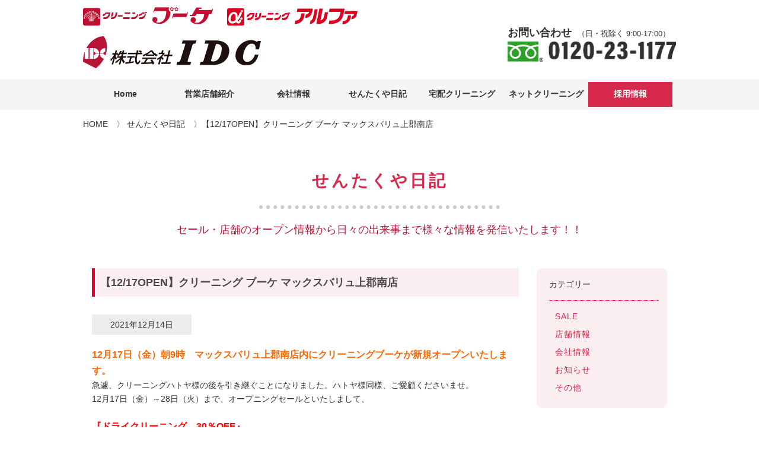

--- FILE ---
content_type: text/html; charset=UTF-8
request_url: https://www.idcgroup.co.jp/1449
body_size: 27196
content:
<!DOCTYPE html>
<html lang="ja">
  <head>
<!-- Google tag (gtag.js) -->
<script async src="https://www.googletagmanager.com/gtag/js?id=G-N2Q30TD7P3"></script>
<script>
  window.dataLayer = window.dataLayer || [];
  function gtag(){dataLayer.push(arguments);}
  gtag('js', new Date());

  gtag('config', 'G-N2Q30TD7P3');
</script>

<!-- Global site tag (gtag.js) - Google Analytics -->
<script async src="https://www.googletagmanager.com/gtag/js?id=UA-106533605-1"></script>
<script>
  window.dataLayer = window.dataLayer || [];
  function gtag(){dataLayer.push(arguments);}
  gtag('js', new Date());

  gtag('config', 'UA-106533605-1');
</script>


    <meta charset="utf-8">
    <meta http-equiv="X-UA-Compatible" content="IE=edge">
    <meta name="viewport" content="width=device-width, initial-scale=1">
    <!--<meta name="format-detection" content="telephone=no">-->


<meta name="description" content="クリーニング ブーケ、クリーニング アルファ、ピカイチクリーニングを運営する株式会社IDCホームページの【12/17OPEN】クリーニング ブーケ マックスバリュ上郡南店のページ">

<title>【12/17OPEN】クリーニング ブーケ マックスバリュ上郡南店 | 株式会社IDC ｜ クリーニング ブーケ・アルファ・ピカイチクリーニング</title>



<link rel="shortcut icon" href="/favicon.ico">
<link rel="apple-touch-icon" href="/apple-touch-icon.png">
<link rel="icon" type="image/png" href="/android-chrome-256x256.png">

<!-- BootstrapのCSS読み込み -->
    <link rel="stylesheet" href="https://www.idcgroup.co.jp/wp/wp-content/themes/idc/css/bootstrap-grid.css" rel="stylesheet">
    <link rel="stylesheet" href="https://www.idcgroup.co.jp/wp/wp-content/themes/idc/css/font-awesome.min.css" rel="stylesheet">
    <link rel="stylesheet" href="https://www.idcgroup.co.jp/wp/wp-content/themes/idc/css/drawer.css" rel="stylesheet">
    <link rel="stylesheet" href="https://www.idcgroup.co.jp/wp/wp-content/themes/idc/css/jquery.bxslider.css" rel="stylesheet">
<link rel="stylesheet" href="https://www.idcgroup.co.jp/wp/wp-content/themes/idc/css/main.css?20260117005317" rel="stylesheet">
<link rel="stylesheet" href="https://www.idcgroup.co.jp/wp/wp-content/themes/idc/css/form.css?20260117005317" rel="stylesheet">
<link rel="stylesheet" href="https://www.idcgroup.co.jp/wp/wp-content/themes/idc/style.css">

<!-- jQuery読み込み -->
<script src="https://ajax.googleapis.com/ajax/libs/jquery/1.11.3/jquery.min.js"></script>

<!-- BootstrapのJS読み込み -->
<script src="https://www.idcgroup.co.jp/wp/wp-content/themes/idc/js/bootstrap.min.js"></script>

<!-- その他JS読み込み -->
<script type="text/javascript" src="https://www.idcgroup.co.jp/wp/wp-content/themes/idc/js/iscroll.js"></script>
<script type="text/javascript" src="https://www.idcgroup.co.jp/wp/wp-content/themes/idc/js/drawer.min.js"></script>
<script type="text/javascript" src="https://www.idcgroup.co.jp/wp/wp-content/themes/idc/js/modal-multi.js"></script>
<script type="text/javascript" src="https://www.idcgroup.co.jp/wp/wp-content/themes/idc/js/jquery.matchHeight.js"></script>
<script type="text/javascript" src="https://www.idcgroup.co.jp/wp/wp-content/themes/idc/js/jquery.bxslider.min.js"></script>
<script type="text/javascript" src="//maps.google.com/maps/api/js?key=AIzaSyDYTpIezHpfEn9NLQ47VnP1X08ixwIUFiE"></script>

<script type="text/javascript" src="https://www.idcgroup.co.jp/wp/wp-content/themes/idc/js/gmap.js"></script>



<script>
$(function(){
$('.matchHeight').matchHeight();
});
</script>
<script>
 $(document).ready(function() {
   $('.drawer').drawer();
 });
</script>

<script>
$(document).ready(function(){
$('.bxslider').bxSlider({
auto: true,
responsive: true,
mode: 'fade',
adaptiveHeight: true,
controls: false,
pager:false
});
});
</script>

<meta name='robots' content='max-image-preview:large' />
<link rel="alternate" type="application/rss+xml" title="株式会社IDC ｜ クリーニング ブーケ・アルファ・ピカイチクリーニング &raquo; 【12/17OPEN】クリーニング ブーケ マックスバリュ上郡南店 のコメントのフィード" href="https://www.idcgroup.co.jp/1449/feed" />
<script type="text/javascript">
window._wpemojiSettings = {"baseUrl":"https:\/\/s.w.org\/images\/core\/emoji\/14.0.0\/72x72\/","ext":".png","svgUrl":"https:\/\/s.w.org\/images\/core\/emoji\/14.0.0\/svg\/","svgExt":".svg","source":{"concatemoji":"https:\/\/www.idcgroup.co.jp\/wp\/wp-includes\/js\/wp-emoji-release.min.js?ver=6.1.9"}};
/*! This file is auto-generated */
!function(e,a,t){var n,r,o,i=a.createElement("canvas"),p=i.getContext&&i.getContext("2d");function s(e,t){var a=String.fromCharCode,e=(p.clearRect(0,0,i.width,i.height),p.fillText(a.apply(this,e),0,0),i.toDataURL());return p.clearRect(0,0,i.width,i.height),p.fillText(a.apply(this,t),0,0),e===i.toDataURL()}function c(e){var t=a.createElement("script");t.src=e,t.defer=t.type="text/javascript",a.getElementsByTagName("head")[0].appendChild(t)}for(o=Array("flag","emoji"),t.supports={everything:!0,everythingExceptFlag:!0},r=0;r<o.length;r++)t.supports[o[r]]=function(e){if(p&&p.fillText)switch(p.textBaseline="top",p.font="600 32px Arial",e){case"flag":return s([127987,65039,8205,9895,65039],[127987,65039,8203,9895,65039])?!1:!s([55356,56826,55356,56819],[55356,56826,8203,55356,56819])&&!s([55356,57332,56128,56423,56128,56418,56128,56421,56128,56430,56128,56423,56128,56447],[55356,57332,8203,56128,56423,8203,56128,56418,8203,56128,56421,8203,56128,56430,8203,56128,56423,8203,56128,56447]);case"emoji":return!s([129777,127995,8205,129778,127999],[129777,127995,8203,129778,127999])}return!1}(o[r]),t.supports.everything=t.supports.everything&&t.supports[o[r]],"flag"!==o[r]&&(t.supports.everythingExceptFlag=t.supports.everythingExceptFlag&&t.supports[o[r]]);t.supports.everythingExceptFlag=t.supports.everythingExceptFlag&&!t.supports.flag,t.DOMReady=!1,t.readyCallback=function(){t.DOMReady=!0},t.supports.everything||(n=function(){t.readyCallback()},a.addEventListener?(a.addEventListener("DOMContentLoaded",n,!1),e.addEventListener("load",n,!1)):(e.attachEvent("onload",n),a.attachEvent("onreadystatechange",function(){"complete"===a.readyState&&t.readyCallback()})),(e=t.source||{}).concatemoji?c(e.concatemoji):e.wpemoji&&e.twemoji&&(c(e.twemoji),c(e.wpemoji)))}(window,document,window._wpemojiSettings);
</script>
<style type="text/css">
img.wp-smiley,
img.emoji {
	display: inline !important;
	border: none !important;
	box-shadow: none !important;
	height: 1em !important;
	width: 1em !important;
	margin: 0 0.07em !important;
	vertical-align: -0.1em !important;
	background: none !important;
	padding: 0 !important;
}
</style>
	<link rel='stylesheet' id='wp-block-library-css' href='https://www.idcgroup.co.jp/wp/wp-includes/css/dist/block-library/style.min.css?ver=6.1.9' type='text/css' media='all' />
<link rel='stylesheet' id='classic-theme-styles-css' href='https://www.idcgroup.co.jp/wp/wp-includes/css/classic-themes.min.css?ver=1' type='text/css' media='all' />
<style id='global-styles-inline-css' type='text/css'>
body{--wp--preset--color--black: #000000;--wp--preset--color--cyan-bluish-gray: #abb8c3;--wp--preset--color--white: #ffffff;--wp--preset--color--pale-pink: #f78da7;--wp--preset--color--vivid-red: #cf2e2e;--wp--preset--color--luminous-vivid-orange: #ff6900;--wp--preset--color--luminous-vivid-amber: #fcb900;--wp--preset--color--light-green-cyan: #7bdcb5;--wp--preset--color--vivid-green-cyan: #00d084;--wp--preset--color--pale-cyan-blue: #8ed1fc;--wp--preset--color--vivid-cyan-blue: #0693e3;--wp--preset--color--vivid-purple: #9b51e0;--wp--preset--gradient--vivid-cyan-blue-to-vivid-purple: linear-gradient(135deg,rgba(6,147,227,1) 0%,rgb(155,81,224) 100%);--wp--preset--gradient--light-green-cyan-to-vivid-green-cyan: linear-gradient(135deg,rgb(122,220,180) 0%,rgb(0,208,130) 100%);--wp--preset--gradient--luminous-vivid-amber-to-luminous-vivid-orange: linear-gradient(135deg,rgba(252,185,0,1) 0%,rgba(255,105,0,1) 100%);--wp--preset--gradient--luminous-vivid-orange-to-vivid-red: linear-gradient(135deg,rgba(255,105,0,1) 0%,rgb(207,46,46) 100%);--wp--preset--gradient--very-light-gray-to-cyan-bluish-gray: linear-gradient(135deg,rgb(238,238,238) 0%,rgb(169,184,195) 100%);--wp--preset--gradient--cool-to-warm-spectrum: linear-gradient(135deg,rgb(74,234,220) 0%,rgb(151,120,209) 20%,rgb(207,42,186) 40%,rgb(238,44,130) 60%,rgb(251,105,98) 80%,rgb(254,248,76) 100%);--wp--preset--gradient--blush-light-purple: linear-gradient(135deg,rgb(255,206,236) 0%,rgb(152,150,240) 100%);--wp--preset--gradient--blush-bordeaux: linear-gradient(135deg,rgb(254,205,165) 0%,rgb(254,45,45) 50%,rgb(107,0,62) 100%);--wp--preset--gradient--luminous-dusk: linear-gradient(135deg,rgb(255,203,112) 0%,rgb(199,81,192) 50%,rgb(65,88,208) 100%);--wp--preset--gradient--pale-ocean: linear-gradient(135deg,rgb(255,245,203) 0%,rgb(182,227,212) 50%,rgb(51,167,181) 100%);--wp--preset--gradient--electric-grass: linear-gradient(135deg,rgb(202,248,128) 0%,rgb(113,206,126) 100%);--wp--preset--gradient--midnight: linear-gradient(135deg,rgb(2,3,129) 0%,rgb(40,116,252) 100%);--wp--preset--duotone--dark-grayscale: url('#wp-duotone-dark-grayscale');--wp--preset--duotone--grayscale: url('#wp-duotone-grayscale');--wp--preset--duotone--purple-yellow: url('#wp-duotone-purple-yellow');--wp--preset--duotone--blue-red: url('#wp-duotone-blue-red');--wp--preset--duotone--midnight: url('#wp-duotone-midnight');--wp--preset--duotone--magenta-yellow: url('#wp-duotone-magenta-yellow');--wp--preset--duotone--purple-green: url('#wp-duotone-purple-green');--wp--preset--duotone--blue-orange: url('#wp-duotone-blue-orange');--wp--preset--font-size--small: 13px;--wp--preset--font-size--medium: 20px;--wp--preset--font-size--large: 36px;--wp--preset--font-size--x-large: 42px;--wp--preset--spacing--20: 0.44rem;--wp--preset--spacing--30: 0.67rem;--wp--preset--spacing--40: 1rem;--wp--preset--spacing--50: 1.5rem;--wp--preset--spacing--60: 2.25rem;--wp--preset--spacing--70: 3.38rem;--wp--preset--spacing--80: 5.06rem;}:where(.is-layout-flex){gap: 0.5em;}body .is-layout-flow > .alignleft{float: left;margin-inline-start: 0;margin-inline-end: 2em;}body .is-layout-flow > .alignright{float: right;margin-inline-start: 2em;margin-inline-end: 0;}body .is-layout-flow > .aligncenter{margin-left: auto !important;margin-right: auto !important;}body .is-layout-constrained > .alignleft{float: left;margin-inline-start: 0;margin-inline-end: 2em;}body .is-layout-constrained > .alignright{float: right;margin-inline-start: 2em;margin-inline-end: 0;}body .is-layout-constrained > .aligncenter{margin-left: auto !important;margin-right: auto !important;}body .is-layout-constrained > :where(:not(.alignleft):not(.alignright):not(.alignfull)){max-width: var(--wp--style--global--content-size);margin-left: auto !important;margin-right: auto !important;}body .is-layout-constrained > .alignwide{max-width: var(--wp--style--global--wide-size);}body .is-layout-flex{display: flex;}body .is-layout-flex{flex-wrap: wrap;align-items: center;}body .is-layout-flex > *{margin: 0;}:where(.wp-block-columns.is-layout-flex){gap: 2em;}.has-black-color{color: var(--wp--preset--color--black) !important;}.has-cyan-bluish-gray-color{color: var(--wp--preset--color--cyan-bluish-gray) !important;}.has-white-color{color: var(--wp--preset--color--white) !important;}.has-pale-pink-color{color: var(--wp--preset--color--pale-pink) !important;}.has-vivid-red-color{color: var(--wp--preset--color--vivid-red) !important;}.has-luminous-vivid-orange-color{color: var(--wp--preset--color--luminous-vivid-orange) !important;}.has-luminous-vivid-amber-color{color: var(--wp--preset--color--luminous-vivid-amber) !important;}.has-light-green-cyan-color{color: var(--wp--preset--color--light-green-cyan) !important;}.has-vivid-green-cyan-color{color: var(--wp--preset--color--vivid-green-cyan) !important;}.has-pale-cyan-blue-color{color: var(--wp--preset--color--pale-cyan-blue) !important;}.has-vivid-cyan-blue-color{color: var(--wp--preset--color--vivid-cyan-blue) !important;}.has-vivid-purple-color{color: var(--wp--preset--color--vivid-purple) !important;}.has-black-background-color{background-color: var(--wp--preset--color--black) !important;}.has-cyan-bluish-gray-background-color{background-color: var(--wp--preset--color--cyan-bluish-gray) !important;}.has-white-background-color{background-color: var(--wp--preset--color--white) !important;}.has-pale-pink-background-color{background-color: var(--wp--preset--color--pale-pink) !important;}.has-vivid-red-background-color{background-color: var(--wp--preset--color--vivid-red) !important;}.has-luminous-vivid-orange-background-color{background-color: var(--wp--preset--color--luminous-vivid-orange) !important;}.has-luminous-vivid-amber-background-color{background-color: var(--wp--preset--color--luminous-vivid-amber) !important;}.has-light-green-cyan-background-color{background-color: var(--wp--preset--color--light-green-cyan) !important;}.has-vivid-green-cyan-background-color{background-color: var(--wp--preset--color--vivid-green-cyan) !important;}.has-pale-cyan-blue-background-color{background-color: var(--wp--preset--color--pale-cyan-blue) !important;}.has-vivid-cyan-blue-background-color{background-color: var(--wp--preset--color--vivid-cyan-blue) !important;}.has-vivid-purple-background-color{background-color: var(--wp--preset--color--vivid-purple) !important;}.has-black-border-color{border-color: var(--wp--preset--color--black) !important;}.has-cyan-bluish-gray-border-color{border-color: var(--wp--preset--color--cyan-bluish-gray) !important;}.has-white-border-color{border-color: var(--wp--preset--color--white) !important;}.has-pale-pink-border-color{border-color: var(--wp--preset--color--pale-pink) !important;}.has-vivid-red-border-color{border-color: var(--wp--preset--color--vivid-red) !important;}.has-luminous-vivid-orange-border-color{border-color: var(--wp--preset--color--luminous-vivid-orange) !important;}.has-luminous-vivid-amber-border-color{border-color: var(--wp--preset--color--luminous-vivid-amber) !important;}.has-light-green-cyan-border-color{border-color: var(--wp--preset--color--light-green-cyan) !important;}.has-vivid-green-cyan-border-color{border-color: var(--wp--preset--color--vivid-green-cyan) !important;}.has-pale-cyan-blue-border-color{border-color: var(--wp--preset--color--pale-cyan-blue) !important;}.has-vivid-cyan-blue-border-color{border-color: var(--wp--preset--color--vivid-cyan-blue) !important;}.has-vivid-purple-border-color{border-color: var(--wp--preset--color--vivid-purple) !important;}.has-vivid-cyan-blue-to-vivid-purple-gradient-background{background: var(--wp--preset--gradient--vivid-cyan-blue-to-vivid-purple) !important;}.has-light-green-cyan-to-vivid-green-cyan-gradient-background{background: var(--wp--preset--gradient--light-green-cyan-to-vivid-green-cyan) !important;}.has-luminous-vivid-amber-to-luminous-vivid-orange-gradient-background{background: var(--wp--preset--gradient--luminous-vivid-amber-to-luminous-vivid-orange) !important;}.has-luminous-vivid-orange-to-vivid-red-gradient-background{background: var(--wp--preset--gradient--luminous-vivid-orange-to-vivid-red) !important;}.has-very-light-gray-to-cyan-bluish-gray-gradient-background{background: var(--wp--preset--gradient--very-light-gray-to-cyan-bluish-gray) !important;}.has-cool-to-warm-spectrum-gradient-background{background: var(--wp--preset--gradient--cool-to-warm-spectrum) !important;}.has-blush-light-purple-gradient-background{background: var(--wp--preset--gradient--blush-light-purple) !important;}.has-blush-bordeaux-gradient-background{background: var(--wp--preset--gradient--blush-bordeaux) !important;}.has-luminous-dusk-gradient-background{background: var(--wp--preset--gradient--luminous-dusk) !important;}.has-pale-ocean-gradient-background{background: var(--wp--preset--gradient--pale-ocean) !important;}.has-electric-grass-gradient-background{background: var(--wp--preset--gradient--electric-grass) !important;}.has-midnight-gradient-background{background: var(--wp--preset--gradient--midnight) !important;}.has-small-font-size{font-size: var(--wp--preset--font-size--small) !important;}.has-medium-font-size{font-size: var(--wp--preset--font-size--medium) !important;}.has-large-font-size{font-size: var(--wp--preset--font-size--large) !important;}.has-x-large-font-size{font-size: var(--wp--preset--font-size--x-large) !important;}
.wp-block-navigation a:where(:not(.wp-element-button)){color: inherit;}
:where(.wp-block-columns.is-layout-flex){gap: 2em;}
.wp-block-pullquote{font-size: 1.5em;line-height: 1.6;}
</style>
<link rel="https://api.w.org/" href="https://www.idcgroup.co.jp/wp-json/" /><link rel="alternate" type="application/json" href="https://www.idcgroup.co.jp/wp-json/wp/v2/posts/1449" /><link rel="EditURI" type="application/rsd+xml" title="RSD" href="https://www.idcgroup.co.jp/wp/xmlrpc.php?rsd" />
<link rel="wlwmanifest" type="application/wlwmanifest+xml" href="https://www.idcgroup.co.jp/wp/wp-includes/wlwmanifest.xml" />
<meta name="generator" content="WordPress 6.1.9" />
<link rel="canonical" href="https://www.idcgroup.co.jp/1449" />
<link rel='shortlink' href='https://www.idcgroup.co.jp/?p=1449' />
<link rel="alternate" type="application/json+oembed" href="https://www.idcgroup.co.jp/wp-json/oembed/1.0/embed?url=https%3A%2F%2Fwww.idcgroup.co.jp%2F1449" />
<link rel="alternate" type="text/xml+oembed" href="https://www.idcgroup.co.jp/wp-json/oembed/1.0/embed?url=https%3A%2F%2Fwww.idcgroup.co.jp%2F1449&#038;format=xml" />
</head>

<body class="drawer drawer--right">
<!-- header -->
<header role="banner" class="cf">
<div id="header-in">

<div class="shop-logo">
<strong><img src="/img/logo_b.png" alt="クリーニング ブーケ" width="219"></strong>
<strong><img src="/img/logo_a.png" alt="クリーニング アルファ" width="220"></strong>
</div>

<h1><a href="https://www.idcgroup.co.jp/"><img src="/img/logo_c.png" alt="株式会社IDC" width="300"></a></h1>

<div class="head-toi pconly">
<p><span>お問い合わせ</span>（日・祝除く 9:00-17:00）</p>
<div><img src="/img/toi.png" alt="" width="284"></div>
</div>

<!--
<div class="head-btn"><a href="http://job-gear.jp/idcgroup/index.htm">採用情報</a></div>
-->


<!-- SP用メニュー -->
    <button type="button" class="drawer-toggle drawer-hamburger">
      <span class="drawer-hamburger-icon"></span>
    </button>
    <nav class="drawer-nav" role="navigation">
 <!-- ここからドロップダウンの中身 -->
     <ul class="drawer-menu">
       <li><a class="drawer-menu-item" href="https://www.idcgroup.co.jp/">HOME</a></li>
       <li><a class="drawer-menu-item" href="https://www.idcgroup.co.jp/kodawari">当社のこだわり</a></li>
       <li><a class="drawer-menu-item" href="https://www.idcgroup.co.jp/shop">営業店舗紹介</a></li>
       <li><a class="drawer-menu-item" href="http://job-gear.jp/idcgroup/index.htm" target="_blank">採用情報</a></li>
       <li><a class="drawer-menu-item" href="https://www.idcgroup.co.jp/company">会社概要</a></li>
       <li><a class="drawer-menu-item" href="https://www.idcgroup.co.jp/environment">環境・社会貢献</a></li>
       <li><a class="drawer-menu-item" href="https://www.idcgroup.co.jp/blog">せんたくや日記</a></li>
       <li><a class="drawer-menu-item" href="https://www.idcgroup.co.jp/takuhai">宅配クリーニング</a></li>
       <li><a class="drawer-menu-item" href="https://pikacl.shop-pro.jp" target="_blank">ネットクリーニング</a></li>
         </ul>
     <!-- ここまでドロップダウンの中身 -->
    </nav>
<!-- SP用メニュー end -->
</div><!-- header-in_end -->

<!-- PC用メニュー -->
<div class="pc-navi">
<nav class="main-navi">
<ul class="navi cf">
<li class="navi01"><a href="https://www.idcgroup.co.jp/">Home</a></li>
<li class="navi03"><a href="https://www.idcgroup.co.jp/shop">営業店舗紹介</a></li>
<li class="navi05"><a href="">会社情報</a>
<ul class="sub-ul01">
<li class="drop-navi"><a href="https://www.idcgroup.co.jp/company">会社概要</a></li>
<li class="drop-navi"><a href="https://www.idcgroup.co.jp/kodawari">当社のこだわり</a></li>
<li class="drop-navi"><a href="https://www.idcgroup.co.jp/environment">環境・社会貢献</a></li>
</ul>
</li>
<li class="navi07"><a href="https://www.idcgroup.co.jp/blog">せんたくや日記</a></li>
<li class="navi07"><a href="https://www.idcgroup.co.jp/takuhai">宅配クリーニング</a></li>
<li class="navi07"><a href="https://pikacl.shop-pro.jp" target="_blank">ネットクリーニング</a></li>
<li class="navi04"><a href="http://job-gear.jp/idcgroup/" target="_blank">採用情報</a></li>
</ul>
</nav>
</div>
<!-- PC用メニュー end -->
</header><!-- header_end -->
<div id="contents">

<div class="pk">
<a href="https://www.idcgroup.co.jp/">HOME</a>　〉 <a href="https://www.idcgroup.co.jp/blog">せんたくや日記</a>　〉【12/17OPEN】クリーニング ブーケ マックスバリュ上郡南店</div>

<!-- 下層タイトルエリア -->
<div class="title_wrap">
<h2 class="h-type01 color01">せんたくや日記</h2>
<!-- サブタイトル -->
<p class="kaso-read">セール・店舗のオープン情報から日々の出来事まで様々な情報を発信いたします！！</p>
<!-- タイトル_end -->
</div><!-- title_wrap_end -->


<div class="container-fluid topic-page">
<div class="row">
<!-- 本文エリア -->
<div class="col-sm-9 mb30 w100-img">

<h2 class="h-type06">【12/17OPEN】クリーニング ブーケ マックスバリュ上郡南店</h2>
<div class="date-box mb20">2021年12月14日</div>
<div class="blog-box">
<h3><span style="color: #ff6600;">12月17日（金）朝9時　マックスバリュ上郡南店内にクリーニングブーケが新規オープンいたします。</span></h3>
<p>急遽、クリーニングハトヤ様の後を引き継ぐことになりました。ハトヤ様同様、ご愛顧くださいませ。<br />
12月17日（金）～28日（火）まで、オープニングセールといたしまして、</p>
<h3><span style="color: #ff0000;">『ドライクリーニング　30％OFF』</span></h3>
<p>（当店定価より割引、特殊品外注品等除きます。尚、デラックスコースは含みます。）</p>
<p><del><strong><span style="color: #0000ff;">クリーニング2000円（税込み）以上ご利用の先着60名様に限り、おでかけポシェット長財布をプレゼント！</span></strong></del></p>
<p><del><span style="color: #0000ff;">お一人様1点限り、品切れの際はご了承ください。MV上郡南店のみの企画です。</span></del><span style="color: #0000ff;">　終了いたしました。</span></p>
<p><a href="https://www.idcgroup.co.jp/wp/wp-content/uploads/2021/12/726d8a042b429d9cb7724c296af19380-scaled.jpg"><img decoding="async" class="alignnone size-large wp-image-1474" src="https://www.idcgroup.co.jp/wp/wp-content/uploads/2021/12/726d8a042b429d9cb7724c296af19380-690x517.jpg" alt="" width="690" height="517" srcset="https://www.idcgroup.co.jp/wp/wp-content/uploads/2021/12/726d8a042b429d9cb7724c296af19380-690x517.jpg 690w, https://www.idcgroup.co.jp/wp/wp-content/uploads/2021/12/726d8a042b429d9cb7724c296af19380-300x225.jpg 300w, https://www.idcgroup.co.jp/wp/wp-content/uploads/2021/12/726d8a042b429d9cb7724c296af19380-768x576.jpg 768w, https://www.idcgroup.co.jp/wp/wp-content/uploads/2021/12/726d8a042b429d9cb7724c296af19380-1536x1152.jpg 1536w, https://www.idcgroup.co.jp/wp/wp-content/uploads/2021/12/726d8a042b429d9cb7724c296af19380-2048x1536.jpg 2048w, https://www.idcgroup.co.jp/wp/wp-content/uploads/2021/12/726d8a042b429d9cb7724c296af19380-480x360.jpg 480w" sizes="(max-width: 690px) 100vw, 690px" /></a></p>
<p>☆同時共催☆<br />
コープ上郡店<br />
イオン赤穂店<br />
赤穂尾崎店</p>
<p><span style="color: #ff0000;"><strong>☆年末年始休業について☆</strong></span><br />
<strong>　年内は、12月30</strong><strong>日（木）19時まで</strong><br />
<strong>　年始は、1月4日（火）9時より営業いたします。<br />
（12月31日～3日はお休みさせて頂きます。）<br />
<span style="color: #ff0000;">12月26日（日）閉店までにお預かりのクリーニング品は年内仕上げ可能です。</span></strong></p>
<p><span style="color: #0000ff;">クリーニング ブーケ 上郡南店<br />
営業時間：9:00～19:00（2022年1月6日より毎週木曜日定休）</span><br />
<span style="color: #0000ff;">電話番号：0791-52-6070</span></p>
</div>


</div><!-- col -->


<!-- サイドエリア -->
<div class="col-sm-3 mb30">
<div class="side-box">
<li class="categories">カテゴリー<ul>	<li class="cat-item cat-item-2"><a href="https://www.idcgroup.co.jp/category/cate01">SALE</a>
</li>
	<li class="cat-item cat-item-3"><a href="https://www.idcgroup.co.jp/category/cate02">店舗情報</a>
</li>
	<li class="cat-item cat-item-4"><a href="https://www.idcgroup.co.jp/category/cate03">会社情報</a>
</li>
	<li class="cat-item cat-item-5"><a href="https://www.idcgroup.co.jp/category/cate04">お知らせ</a>
</li>
	<li class="cat-item cat-item-1"><a href="https://www.idcgroup.co.jp/category/cate05">その他</a>
</li>
</ul></li></div>
</div><!-- col --></div><!-- row_end -->
</div><!-- container_end -->



</div><!-- contents_end -->

<div class="foot-ban">
<div class="foot-ban-in">

<div class="container01 c-type04">
<div class="ban">
<a href="https://pikacl.shop-pro.jp" target="_blank"><img src="/img/foot-bana01.png" alt="ピカイチクリーニング（ネットクリーニング＋保管サービス）"></a>
</div>

<div class="ban">
<a href="https://www.idcgroup.co.jp/takuhai"><img src="/img/foot-bana02.png" alt="宅配クリーニング（ご自宅までお引き取り！）"></a>
</div>

</div><!-- container01 -->

</div><!-- foot-ban-in -->
</div><!-- foot-ban -->
<footer>
<div class="foot">
<div class="foot-in">

<div class="foot-logo"><img src="/img/logo_c.png" alt="株式会社IDC"></div>
<div class="pb20 foot-address">
<p class="f15 mb5">[本社] 〒670-0837 姫路市宮西町2丁目8</p>
<div><img src="/img/toi.png" alt="" width="240"></div>
</div>

<div class="foot-link">
<ul class="cf">
<li><a href="https://www.idcgroup.co.jp/inquiry">お問い合わせ</a> | </li>
<li><a href="https://www.idcgroup.co.jp/privacy">プライバシーポリシー</a> | </li>
<li><a href="https://www.idcgroup.co.jp/sitemap">サイトマップ</a></li>
</ul>
</div><!-- foot-link end -->

</div><!-- foot-in end -->

<div class="copyright">
<script type="text/javascript" src="https://www.idcgroup.co.jp/wp/wp-content/themes/idc/js/copyright.js"></script>
<noscript>
<p>Copyright &copy; IDC Corporation. All Rights Reserved.</p>
</noscript>
</div><!-- copyright end -->

</div><!-- foot end -->
</footer>


<script>
jQuery(function ($) {
$('.article-title').on('click', function () {
  /*クリックでコンテンツを開閉*/
  $(this).next().slideToggle(200);
  /*矢印の向きを変更*/
  $(this).toggleClass('open');
});

});
</script>



</body>
</html>

--- FILE ---
content_type: text/css
request_url: https://www.idcgroup.co.jp/wp/wp-content/themes/idc/css/main.css?20260117005317
body_size: 6267
content:
@charset "utf-8";

/*
-----------------------------------------------
RESET CSS 1.0
▼基本デザイン 2017.9
----------------------------------------------- */
* {
box-sizing:border-box;
margin:0;
padding:0;
border:0;
outline:0;
font-style:normal;
word-break:normal;
word-wrap:break-word;
}
body {
-webkit-text-size-adjust:100%;
font-family:"Hiragino Kaku Gothic ProN",Meiryo,sans-serif;
font-size:14px;
line-height:1.7;
color:#333;
-webkit-font-smoothing:subpixel-antialiased;
text-align:center;
}

small {
font-size:80%;
}
article,aside,figure,footer,header,main,menu,nav,section {
display:block;
}
audio,canvas,video {
display:inline-block;
}
img {
vertical-align:bottom;
}
input,select {
font-size:100%;
vertical-align:middle;
}
ul,ol {
list-style-type:none;
}
h1,h2,h3,h4,h5,h6,strong {
-webkit-font-smoothing:antialiased;
}
table {
border-collapse:collapse;
border-spacing:0;
}

a {
color:#d7294b;
text-decoration:none;
}
a:hover,a:active {
text-decoration:underline;
}
a img {
transition:opacity 0.5s ease-in-out;
}
a:hover img {
opacity:0.8;
}

/* clearfix */
.cf:after {
display:block;
content:"";
clear:both;
}

.f-left{float:left;}
.f-right{float:right;}

/* iOSでのデフォルトスタイルをリセット */
input[type="submit"],
input[type="button"] {
  border-radius: 0;
  -webkit-box-sizing: content-box;
  -webkit-appearance: button;
  appearance: button;
  border: none;
  box-sizing: border-box;
  cursor: pointer;
}
input[type="submit"]::-webkit-search-decoration,
input[type="button"]::-webkit-search-decoration {
  display: none;
}
input[type="submit"]::focus,
input[type="button"]::focus {
  outline-offset: -2px;
}

/*
-----------------------------------------------
brなど
----------------------------------------------- */
@media screen and (min-width: 769px) {
.sponly{
display:none;
}
}

@media screen and (max-width: 768px) {
.pconly{
display:none;
}
}

/*
-----------------------------------------------
PC・SPナビの切り替え
----------------------------------------------- */
@media screen and (min-width: 769px) {
.drawer-toggle{
display:none;
}
}

/*
-----------------------------------------------
margin・padding・font-size
----------------------------------------------- */
.mt5{margin-top:5px;}
.mt10{margin-top:10px;}
.mt15{margin-top:15px;}
.mt20{margin-top:20px;}
.mt30{margin-top:30px;}
.mt40{margin-top:40px;}
.mt50{margin-top:50px;}
.mt60{margin-top:60px;}
.mt70{margin-top:70px;}
.mt80{margin-top:80px;}
.mt90{margin-top:90px;}
.mt100{margin-top:100px;}

.mb5{margin-bottom:5px;}
.mb10{margin-bottom:10px;}
.mb15{margin-bottom:15px;}
.mb20{margin-bottom:20px;}
.mb30{margin-bottom:30px;}
.mb40{margin-bottom:40px;}
.mb50{margin-bottom:50px;}
.mb60{margin-bottom:60px;}
.mb70{margin-bottom:70px;}
.mb80{margin-bottom:80px;}
.mb90{margin-bottom:90px;}
.mb100{margin-bottom:100px;}

.ml10{margin-left:10px;}
.ml20{margin-left:20px;}
.ml30{margin-left:30px;}
.ml40{margin-left:40px;}
.ml50{margin-left:50px;}
.ml60{margin-left:60px;}
.ml70{margin-left:70px;}
.ml80{margin-left:80px;}
.ml90{margin-left:90px;}
.ml100{margin-left:100px;}

.mr10{margin-right:10px;}
.mr20{margin-right:20px;}
.mr30{margin-right:30px;}
.mr40{margin-right:40px;}
.mr50{margin-right:50px;}
.mr60{margin-right:60px;}
.mr70{margin-right:70px;}
.mr80{margin-right:80px;}
.mr90{margin-right:90px;}
.mr100{margin-right:100px;}

.pt10{padding-top:10px;}
.pt20{padding-top:20px;}
.pt30{padding-top:30px;}
.pt40{padding-top:40px;}
.pt50{padding-top:50px;}
.pt60{padding-top:60px;}
.pt70{padding-top:70px;}
.pt80{padding-top:80px;}
.pt90{padding-top:90px;}
.pt100{padding-top:100px;}

.pb10{padding-bottom:10px;}
.pb20{padding-bottom:20px;}
.pb30{padding-bottom:30px;}
.pb40{padding-bottom:40px;}
.pb50{padding-bottom:50px;}
.pb60{padding-bottom:60px;}
.pb70{padding-bottom:70px;}
.pb80{padding-bottom:80px;}
.pb90{padding-bottom:90px;}
.pb100{padding-bottom:100px;}

.tac{text-align:center;}
.tal{text-align:left;}
.tar{text-align:right;}

.f12{font-size:12px;}
.f15{font-size:15px;}
.f16{font-size:16px;}
.f17{font-size:17px;}
.f18{font-size:18px;}
.f20{font-size:20px;}
.f24{font-size:24px;}
.f30{font-size:30px;}

.w5em{width:5em;}
.w7em{width:7em;}
.w10em{width:10em;}
.w15em{width:15em;}
.w18em{width:18em;}
.w20em{width:20em;}
.w22em{width:22em;}
.w25em{width:25em;}
.w30em{width:30em;}

/* SP */
@media screen and (max-width: 768px) {
.mt10{margin-top:5px;}
.mt15{margin-top:8px;}
.mt20{margin-top:10px;}
.mt30{margin-top:15px;}
.mt40{margin-top:20px;}
.mt50{margin-top:25px;}
.mt60{margin-top:30px;}
.mt70{margin-top:35px;}
.mt80{margin-top:40px;}
.mt90{margin-top:45px;}
.mt100{margin-top:50px;}

.mb10{margin-bottom:5px;}
.mb15{margin-bottom:8px;}
.mb20{margin-bottom:10px;}
.mb30{margin-bottom:15px;}
.mb40{margin-bottom:20px;}
.mb50{margin-bottom:25px;}
.mb60{margin-bottom:30px;}
.mb70{margin-bottom:35px;}
.mb80{margin-bottom:40px;}
.mb90{margin-bottom:45px;}
.mb100{margin-bottom:50px;}

.ml10{margin-left:5px;}
.ml20{margin-left:10px;}
.ml30{margin-left:15px;}
.ml40{margin-left:20px;}
.ml50{margin-left:25px;}
.ml60{margin-left:30px;}
.ml70{margin-left:35px;}
.ml80{margin-left:40px;}
.ml90{margin-left:45px;}
.ml100{margin-left:50px;}

.mr10{margin-right:5px;}
.mr20{margin-right:10px;}
.mr30{margin-right:15px;}
.mr40{margin-right:20px;}
.mr50{margin-right:25px;}
.mr60{margin-right:30px;}
.mr70{margin-right:35px;}
.mr80{margin-right:40px;}
.mr90{margin-right:45px;}
.mr100{margin-right:50px;}

.pt10{padding-top:5px;}
.pt20{padding-top:10px;}
.pt30{padding-top:15px;}
.pt40{padding-top:20px;}
.pt50{padding-top:25px;}
.pt60{padding-top:30px;}
.pt70{padding-top:35px;}
.pt80{padding-top:40px;}
.pt90{padding-top:45px;}
.pt100{padding-top:50px;}

.pb10{padding-bottom:5px;}
.pb20{padding-bottom:10px;}
.pb30{padding-bottom:15px;}
.pb40{padding-bottom:20px;}
.pb50{padding-bottom:25px;}
.pb60{padding-bottom:30px;}
.pb70{padding-bottom:35px;}
.pb80{padding-bottom:40px;}
.pb90{padding-bottom:45px;}
.pb100{padding-bottom:50px;}

.f17{font-size:15px;}
.f20{font-size:17px;}
.f24{font-size:20px;}

}
/*
-----------------------------------------------
SP用ナビゲーション
----------------------------------------------- */
.drawer-menu > li{
border-bottom:solid 1px #ccc;
}

.drawer-menu li a:hover{
text-decoration:none;
background-color
}

.drawer-dropdown-menu-item .fa-lg {
  font-size: 1.0em;
  line-height: 0.5em;
  vertical-align: -15%;
  margin-right:8px;
}

/*
-----------------------------------------------
ヘッダ
----------------------------------------------- */
h1{
margin:0 0 18px 0;
}

header{
}

.shop-logo strong{
margin-right:20px;
}

.shop-logo{
margin-bottom:18px;
}

#header-in{
position:relative;
width:1000px;
margin:0 auto;
text-align:left;
padding-top:12px;
}

.head-toi{
position:absolute;
top:40px;
right:0;
}

.head-toi p{
font-size:13px;
}

.head-toi p span{
font-size:18px !important;
margin-right:10px;
font-weight:bold;
}

.head-btn a{
top:68px;
right:310px;
position:absolute;
width:8em;
text-align:center;
color:#fff;
background:#d7294b;
font-size:16px;
letter-spacing:1px;
font-weight:bold;
border-radius:6px;
padding:0.6em;
line-height:1.1;
}

.head-btn a:hover{
text-decoration:none;
background:#f7759a;
}


/* ナビ */
.pc-navi{
background:#f5f5f5;
}

.main-navi{
position:relative;
margin:0 auto;
width:1000px;
padding:5px 0;
}

.navi li{
float:left;
}

.navi li a{
color:#333;
text-decoration:none;
padding:0.7em 0;
width:142px;
display:block;
}


.navi li{
font-weight:bold;
text-align:center;
position:relative;
}

.navi li a:hover{
background-color:#d7294b;
}





/* ドロップダウンメニュー */
.main-navi li ul{
  list-style: none;
  position: absolute !important;
  z-index: 200;
  top: 100%;
  margin: 0;
  padding: 0;
}

.sub-ul01{
left:0px;
width:120px;
}

.main-navi li ul li{
  width: 100%;
}
.main-navi li ul li a{
  line-height:1.4 !important;
  padding: 8px 8px;
  border-bottom: 1px solid #ccc;
  background-color: rgba(216,214,213,0.8);
  text-align: center;
  text-decoration:none;
  display:block;
  color:#333;
  font-size:13px;
}

.main-navi li ul li{
  overflow: hidden;
  height: 0;
  transition: .2s;
}
.main-navi li:hover ul li{
  overflow: visible;
  height: 35px;
}

.main-navi ul li a:hover{
  background-color: rgba(215,41,75,0.9);
  color:#fff;
}




.navi04 a{
background:#d7294b !important;
color:#fff !important;
}

.navi04 a:hover{
background:#ed4869 !important;
color:#fff !important;
}



@media screen and (max-width: 768px) {
header{
width:100%;
min-width:auto !important;
}

#header-in{
width:100%;
padding-left:10px;
padding-right:10px;
}

.head-btn{
display:none;
}

h1{
float:none;
/* width:200px; */
width:180px;
margin-top:6px;
}

h1 img{
/* width:200px; */
width:170px;
}

.shop-logo{
margin:0;
}
.shop-logo img{
/* width:100px; */
width:110px; 
}

.pc-navi{
display:none;
}
}

/*
-----------------------------------------------
フッター
----------------------------------------------- */
.copyright{
text-align:center;
color:#fff;
text-align:center;
background:#d7294b;
padding:0.5em 0;
}

.foot-in{
width:1000px;
margin:0 auto;
text-align:left;
position:relative;
}

.foot-link{
position:absolute;
top:0px;
right:0px;
}

.foot-link li{
display:inline;
}

.foot-link li a{
color:#333;
}

footer{
border-top:solid 1px #ccc;
padding-top:15px;
}

.foot-logo img{
width:280px;
margin-bottom:5px;
}

/* SP */
@media screen and (max-width: 768px) {
footer{
padding-top:10px;
}

.foot-in{
width:100%;
padding-left:10px;
padding-right:10px;
}

.foot-logo{
text-align:left;
}

.foot-logo img{
width:200px;
}

.copyright{
padding:3px 10px;
font-size:12px;
}

.foot-address{
margin:0 0 5px 0;
font-size:13px;
}

.foot-link{
position:relative;
font-size:12px;
margin-bottom:5px;
}

}
/*
-----------------------------------------------
見出し・ボタン装飾
----------------------------------------------- */
.h-type01{
font-size:28px;
letter-spacing:4px;
text-align:center;
width:14.5em;
margin:0 auto;
padding-bottom:18px;
border-bottom:dotted 6px #ccc;
}


.h-type01 span{
display:block;
margin-bottom:10px;
}

.color01{color:#d7294b;}
.color02{color:#009688;}

.h-type02{
border-bottom:solid 1px #666;
padding-bottom:6px;
padding-left:10px;
letter-spacing:2px;
font-size:17px;
}

.h-type03{
padding:10px 15px;
background:#d7294b;
color:#fff;
}

.h-type04{
padding:0.4em 0;
background:#fef2f6;
width:10em;
border:solid 1px #ccc;
text-align:center;
}

.h-type04-b{
padding:0.4em 0;
background:#fef2f6;
/* width:6.5em; */
width:7em;
border:solid 1px #ccc;
text-align:center;
font-size:13px;
}

.h-type05{
padding: .2em;
color:#d7294b;
border-bottom:solid 1px #d7294b;
}

.h-type06{
font-size:18px;
padding: 0.5em;/*文字周りの余白*/
color: #494949;/*文字色*/
background: #faeef1;/*背景色*/
border-left: solid 5px #e20433;/*左線（実線 太さ 色）*/
margin-bottom:30px;
}



.btn {
  display: inline-block;
  text-align: center;
  text-decoration: none;
  line-height: 54px;
  outline: none;
  border-radius:8px;
}

.btn::before,
.btn::after {
  position: absolute;
  z-index: -1;
  display: block;
  content: '';
}

.btn,
.btn::before,
.btn::after {
  -webkit-box-sizing: border-box;
  -moz-box-sizing: border-box;
  box-sizing: border-box;
}

.btn-type01{
width:15em;
background-color: transparent;
line-height: 50px;
position:relative;
background:#d7294b;
color:#fff;
}

.btn-type01:hover{
background-color:#f78097;
text-decoration:none;
}

.btn-type01 i{
position:absolute;
top:18px;
right:10px;
}


/* SP */
@media screen and (max-width: 768px) {
.h-type01{
font-size:18px;
padding-bottom:10px;
letter-spacing:1px;
}

.h-type01 span{
display:block;
margin-bottom:10px;
}

.h-type01 span{margin-bottom:5px;}

.h-type03{
padding:8px;
font-size:14px;
}

.h-type04{
font-size:13px;
}

.h-type06{
font-size:16px;
}

}
/*
-----------------------------------------------
TOPICS
----------------------------------------------- */
.topic_wrap{
padding:40px 0;
text-align:center;
}

.topic{
width:1000px;
margin-left:auto;
margin-right:auto;
border-top:solid 1px #ccc;
margin-top:30px;
margin-bottom:30px;
}

.topic_dl{
font-size:15px;
border-bottom:solid 1px #ccc;
text-align:left;
}

.topic_dl a{
color:#333;
}

.topic_dl dt{
width:220px;
float:left;
margin-bottom:10px;
position:relative;
padding-top:10px;
}

.topic_dl dt span{
position:absolute;
top:5px;
left:7.0em;
}

.topic_dl dt span img{
width:100px;
}

.topic_dl dd{
width:770px;
float:right;
margin-bottom:8px;
padding-top:10px;
}

/* SP */
@media screen and (max-width: 768px) {
.topic{
width:100%;
}

.topic_wrap{
padding:20px 15px;
}

.topic_dl{
font-size:14px;
}

.topic_dl dt{
width:100%;
float:none;
padding-bottom:2px;
margin-bottom:0;
}

.topic_dl dd{
width:100%;
float:none;
margin-bottom:8px;
padding-top:0px;
}

}

/*
-----------------------------------------------
TOPバナー
----------------------------------------------- */
.top-company-wrap .container-fluid .row{
margin:0;
}

.top-company-wrap{
background-image:url(/img/top_bana_bg.jpg);
background-size:coverx;
padding:30px 0;
text-align:center;
}

.top-company-wrap .col-sm-3{
margin:0;
}

.company{
margin:0 auto;
width:1000px;
padding:30px 0
}

.box-type02{
padding:0 10px;
}


.box-type02 img{
width:100%;
}

.box-type02 a{
display:block;
text-align:left;
background:#fff;

}

.box-type02 a:hover{
text-decoration:none;
opacity:0.8;
}

.box-type02 a span{
display:block;
padding-left:10px;
padding-right:10px;
}

.sp01{
font-size:16px;
color:#0066cc;
font-weight:bold;
padding-top:10px;
}

.sp02{
font-size:14px;
color:#333;
padding-bottom:10px;
}


/* SP */
@media screen and (max-width: 768px) {
.company{
width:100%;
padding:15px 20px 0 20px;
}

.box-type02{
margin-bottom:20px;
width:100%;
}

}
/*
-----------------------------------------------
下層　共通
----------------------------------------------- */
.title_wrap{
padding-bottom:40px;
text-align:center;
}

.kaso-read{
margin-top:20px;
color:#b51b39;
font-size:18px;
margin-bottom:10px;
}

.icon{
text-align:center;
}

.icon-posi img{
width:31px;
}

#contents{
margin:0 auto;
width:1000px;
padding:30px 0;
text-align:left;
}

/* SP */
@media screen and (max-width: 768px) {
.title_wrap{
padding-bottom:20px;
}

.kaso-read{
margin-top:10px;
font-size:14px;
}

.sp-tl{
text-align:left;
font-size:13px;
}

#contents{
border-top:solid 1px #ccc;
width:100%;
padding:15px;
}

.icon {
text-align:left;
}

.icon span{
text-align:left;
font-size:11px;
line-height:1.8 !important;
}

.icon span img{
width:20px;
height:20px;
}


}
/*
-----------------------------------------------
店舗一覧
----------------------------------------------- */
.shop-tbl{
width:100%;
}

.shop-tbl td,
.shop-tbl th{
padding:8px 10px;
border:solid 1px #ccc;
font-weight:normal;
}

.shop-tbl th{
background:#f2f3f3;
text-align:center;
}

.shop-tbl tr:nth-child(2n+1) {
background: #eee;
}

.shop{
background-repeat:no-repeat;
background-size:31px 31px;
padding:8px 0 8px 43px;
}

.shop-b{
background-repeat:no-repeat;
background-size:31px 31px;
padding:12px 0 8px 45px;
background-position:8px 8px;
}

.bouquet{background-image:url(/img/ic_b.png);}
.coin{background-image:url(/img/ic_c.png);}
.toritsugi{background-image:url(/img/ic_t.png);}
.alfa{background-image:url(/img/ic_a.png);}

.no-line-r{border-right:none !important;}
.no-line-l{border-left:none !important;}


.scroll table{
width:100%;
}

.scroll{
overflow: auto;/*tableをスクロールさせる*/
white-space: nowrap;/*tableのセル内にある文字の折り返しを禁止*/
}

.scroll::-webkit-scrollbar{/*tableにスクロールバーを追加*/
 height: 5px;
}

.scroll::-webkit-scrollbar-track{/*tableにスクロールバーを追加*/
 background: #F1F1F1;
}
.scroll::-webkit-scrollbar-thumb {/*tableにスクロールバーを追加*/
 background: #BCBCBC;
}

.w-pc01{width:30%;}
.w-pc02{width:26%;}
.w-pc03{width:14%;}
.w-pc04{width:30%;}



/*
-----------------------------------------------
店舗詳細
----------------------------------------------- */
.ttl-span01{
margin-left:12px;
font-weight:normal;
font-size:15px;
}

.w100 img{
width:100%;
}

/* SP */
@media screen and (max-width: 768px) {
.ttl-span01{
margin-left:8px;
font-size:13px;
}
}

/*
-----------------------------------------------
こだわり
----------------------------------------------- */
.ol-type01{
margin:0;
padding:0;
list-style-type:disc;
margin-left:20px;
}

.ol-type01 li{
margin-bottom:5px;
font-size:15px;
}

.mk01 img{
width:300px;
}

.box-type01{
border:solid 1px #d7294b;
padding:10px 20px;
}

/* SP */
@media screen and (max-width: 768px) {
.mk01 img{
width:100%;
}



}
/*
-----------------------------------------------
会社概要
----------------------------------------------- */
.gaiyo-tbl{
width:100%;
}

.gaiyo-tbl th{
width:15%;
border-bottom:solid 1px #ccc;
padding:15px 10px;
}

.gaiyo-tbl td{
border-bottom:solid 1px #ccc;
padding:10px;
}

.h226{
height:226px;
}

.rinen{
margin:0 auto;
width:750px;
}

.ds-b{display:block;}
.tal{text-align:left;}
.tac{text-align:center;}

/* SP */
@media screen and (max-width: 768px) {
.gaiyo-tbl{
border-top:solid 1px #ccc;
margin-top:30px
}

.gaiyo-tbl th{
width:100%;
display:list-item;
border-bottom:none;
padding:10px 0px 5px 0px;
list-style-type:none;
}

.gaiyo-tbl td{
display:list-item;
border-bottom:solid 1px #ccc;
padding:0 0px 10px 0px;
list-style-type:none;
}

.rinen{
width:100%;
padding-left:15px;
padding-right:15px;
}

.rinen img{
width:100%;
}

.w100{
width:100%;
}

}

/*
-----------------------------------------------
プライバシーポリシー
----------------------------------------------- */

.privacy-read{
padding-left:50px;
padding-right:50px;
}

.ol-type02{
margin:0;
padding:0;
list-style-type:decimal;
margin-left:20px;
padding-left:50px;
padding-right:50px;
}

.ol-type02 li{
margin-bottom:25px;
}

.ol-in{
margin-top:10px;
}

.ol-in span{
display:block;
margin-bottom:8px;

}

/* SP */
@media screen and (max-width: 768px) {
.privacy-read{
padding-left:0px;
padding-right:0px;
}

.ol-type02{
padding-left:5px;
padding-right:5px;
}

}
/*
-----------------------------------------------
▼google map表示
----------------------------------------------- */

 .acf-map {
           width: 100%;
           height: 400px;
           border: #ccc solid 1px;
           margin: 20px 0;
          }


/*
-----------------------------------------------
せんたくや日記・サイドバー
----------------------------------------------- */
.blog-box p{
margin-bottom:1.5em;
}

.date-box{
width:12em;
padding:0.4em;
text-align:center;
background:#ececec;
}

.side-box{
padding:15px 15px 15px 20px;
border:solid 1px #faeef1;
border-radius:10px;
background:#faeef1;
}

.side-box li{
margin-left:0px;
}

.side-box ul{
margin-top:15px;
padding-top:15px;
border-top:dotted 1px #cc0033;
}

.side-box ul li{
margin-bottom:0.5em;
letter-spacing:1px;
margin-left:10px;
}

.categories {
list-style-type:none !important;
}

.category-ttl{
border:solid 1px #e20433;
color:#e20433;
width:18em;
margin-bottom:1em;
padding:0.5em 0;
text-align:center;
}

/* SP */
@media screen and (max-width: 768px) {
.w100-img img{
width:100%;
height:auto;
}
}



/*
-----------------------------------------------
flex-box
----------------------------------------------- */
.container01{
display:flex;
flex-wrap:wrap;
}

.container02{
display:flex;
flex-wrap:nowrap;
}

.container03{
display:flex;
flex-wrap:wrap-reverse;
}

.c-type01{
justify-content:space-between;
}

.c-type02{
justify-content:space-around;
}

.c-type03{
justify-content:flex-start;
}

.c-type04{
justify-content:center;
}

@media screen and (max-width: 767px) {
.container03{
flex-wrap:wrap-reverse;
}
}



/*
-----------------------------------------------
宅配
----------------------------------------------- */
.takuhai-catch{
text-align:center;
font-weight:bold;
font-size:20px;
line-height:1.9;
margin-bottom:30px;
}

.marker{
background:linear-gradient(transparent 55%, #ffff66 55%);
font-weight:bold; 
}

.takuhai-wrap01{
width:630px;
margin-left:auto;
margin-right:auto;
}

.takuhai-wrap02{
width:780px;
margin-left:auto;
margin-right:auto;
}


.takuhai-wrap03{
width:900px;
margin-left:auto;
margin-right:auto;
}



.takuhai-info{
border:solid 1px #d7294b;
padding:15px 40px;
}

.takuhai-info dl{
display:flex;
flex-wrap:wrap;
justify-content:space-between;
margin-bottom:15px;
font-weight:bold;
}

.takuhai-info dt{
font-size:16px;
width:19%;
background:#d7294b;
color:#fff;
text-align:center;
padding:0.2em 0;
}

.takuhai-info dd{
width:78%;
font-size:20px;
}

.takuhai-tel{
font-size:40px;
text-align:center;
font-weight:bold;
}

.takuhai-tel:before{
  content: '';
  display: inline-block;
  width: 69px;
  height: 40px;
  background-image: url(/img/free.png);
  background-size: contain;
  vertical-align: middle;
  background-repeat:no-repeat;
  margin-right:5px;
}

.takuhai-info-p{
font-size:18px;
margin-bottom:10px;
font-weight:bold;
}

.takuhai-txt{
width:45%;
}

.takuhai-img{
width:50%;
}

.takuhai-img img{
max-width:100%;
height:auto;
}

.takuhai-h{
font-size:32px;
text-align:center;
color:#d7294b;
margin-bottom:40px;
}

.takuhai-txt h4{
color:#d7294b;
font-size:24px;
margin-bottom:14px;
}

.takuhai-txt h4 span{
color:#d7294b;
font-size:30px;
margin-right:6px;
}

.takuhai-txt p{
font-size:16px;
}

.takuhai-nagare{
position:relative;
margin-bottom:60px;
}

.takuhai-nagare:after{
content:"▼";
font-size:28px;
color:#d7294b;
position:absolute;
bottom:-45px;
left:25%;
}

.tac-all{
text-align:center;
}

.form-info{
background:#efefef;
margin-bottom:20px;
padding:15px 40px;
}

.btn001{
display:inline-block;
margin:15px 0;
}

.btn001 a{
color:#fff;
font-weight:bold;
display:block;
padding:1em 2em;
background:#d7294b;
border-radius: 10px;
line-height:1.1;
font-size:18px;
}

.btn001 a:hover{
text-decoration:none;
background:#fc6683;
}



/*
-----------------------------------------------
宅配SP
----------------------------------------------- */
@media screen and (max-width: 767px) {
.takuhai-wrap01,
.takuhai-wrap02,
.takuhai-wrap03{
width:100%;
}

.takuhai-catch{
text-align:center;
font-weight:bold;
font-size:17px;
line-height:1.9;
margin-bottom:30px;
}


.takuhai-info{
padding:15px 15px;
}

.takuhai-info dl{
margin-bottom:15px;
font-weight:bold;
}

.takuhai-info dt{
font-size:14px;
width:100%;
background:#d7294b;
color:#fff;
text-align:center;
padding:0.2em 0;
}

.takuhai-info dd{
width:100%;
margin-top:4px;
font-size:16px;
}


.takuhai-tel{
font-size:22px;
}

.takuhai-tel:before{
  content: '';
  display: inline-block;
  width: 40px;
  height: 30px;
}

.btn001{
display:block;
}

.btn001 a{
color:#fff;
font-weight:bold;
display:block;
padding:1em 0.2em;
background:#d7294b;
border-radius: 10px;
line-height:1.1;
font-size:16px;
}

.takuhai-h{
font-size:20px;
text-align:center;
color:#d7294b;
margin-bottom:22px;
}

.takuhai-txt{
width:100%;
}

.takuhai-img{
width:100%;
}

.takuhai-txt h4{
margin-top:15px;
color:#d7294b;
font-size:20px;
margin-bottom:10px;
}

.takuhai-txt h4 span{
color:#d7294b;
font-size:20px;
margin-right:6px;
}

.takuhai-txt p{
font-size:15px;
}

.takuhai-nagare{
position:relative;
margin-bottom:60px;
}


.takuhai-nagare:after{
content:"▼";
font-size:28px;
color:#d7294b;
position:absolute;
bottom:-45px;
left:48%;
}

.form-info{
background:#efefef;
margin-bottom:10px;
padding:15px 15px;
}

}



/*
-----------------------------------------------
よくあるご質問
----------------------------------------------- */

.faq-box{
border-radius:10px;
padding:20px;
border:solid 1px #666;
margin-bottom:60px;
}

.q-txt{
font-family: "ヒラギノ丸ゴ W4 JIS2004", sans-serif;
font-size:20px;
font-weight:500;
background:#EB3228;
color:#fff;
line-height:1.0;
padding:6px 0px 8px 0;
width:1.7em;
text-align:center;
}

.a-txt{
font-family: "ヒラギノ丸ゴ W4 JIS2004", sans-serif;
font-size:20px;
font-weight:500;
background:#4169E1;
color:#fff;
line-height:1.0;
padding:6px 0px;
padding:6px 0px 8px 0;
width:1.7em;
text-align:center;
}

.a-box{
position:relative;
background:#efeae4;
padding:10px;
}

.a-bun p{
margin-left:3em !important;
margin-bottom:10px;
}

.a-txt{
position:absolute;
top:10px;
left:10px;
}

.q-box{
position:relative;
margin-bottom:24px;
}

.q-txt{
position:absolute;
top:0px;
left:0px;
}

.q-bun{
color:#EB3228;
font-weight:500;
margin-left:3em;
margin-right:50px;
font-size:17px;
}

.accordion-container {
  position: relative;
  cursor: pointer
}

.accordion-container .article-title {
  display: block;
  position: relative;
  margin: 0;
  padding: 0;
  cursor: pointer;
}

.accordion-container .article-title:hover,
.accordion-container .article-title:active,
.accordion-container .content-entry.open .article-title {
text-decoration:underline;
}

.accordion-container .article-title:hover i:before,
.accordion-container .article-title:hover i:active,
.accordion-container .content-entry.open i {
  color: #ccc;
}

.article-title{
  position: relative;
}

.article-title:after {
  content: "";
  position: absolute;
  right: 10px;
  top: 10%;
  transition: all 0.2s ease-in-out;
  display: block;
  width: 8px;
  height: 8px;
  border-top: solid 2px #000;
  border-right: solid 2px #000;
  -webkit-transform: rotate(135deg);
  transform: rotate(135deg);
}

.article-title.open:after {
  -webkit-transform: rotate(-45deg);
  transform: rotate(-45deg);
  top: 45%;
}

.accordion-content {
  display: none;
  padding-left: 0;
}

#accordion{
margin-bottom:20px;
}

.faq-h{
font-size:22px;
font-weight:700;
padding-bottom:10px;
margin-bottom:30px;
border-bottom:dotted 1px #999;
}

/*
-----------------------------------------------
FAQ　SP
----------------------------------------------- */
@media screen and (max-width: 767px) {

#faq-ttl:before{
  content: '';/*何も入れない*/
  display: block;/*忘れずに！*/
  width:45px;/*画像の幅*/
  height:45px;/*画像の高さ*/
  background-size: contain;
  vertical-align: middle;
  position:absolute;
  left:-50px;
  top:3px !important;
}


.faq-h{
font-size:18px;
line-height:1.5;
text-align:left;
font-weight:700;
padding-bottom:5px;
margin-bottom:15px;
border-bottom:dotted 1px #999;
}

.q-bun{
color:#bc473a;
font-weight:700;
margin-left:3em;
margin-right:30px;
font-size:15px;
}

.a-bun p{
font-size:14px;
margin-left:3em !important;
margin-bottom:10px;
}

.faq-box{
border-radius:10px;
padding:15px 15px 0px 15px;
border:solid 1px #113e66;
margin-bottom:30px;
}

}



/*
-----------------------------------------------
パンクズ
----------------------------------------------- */
.pk{
font-size:14px;
padding:18px 0 60px 0;
margin-top:-35px;
}
.pk a{
color:#333;
}

/*
-----------------------------------------------
パンクズ SP
----------------------------------------------- */
@media screen and (max-width: 767px) {
.pk{
margin-top:-15px;
font-size:13px;
padding:10px 0 20px 0; 
}
}

/*
-----------------------------------------------
フッターバナー
----------------------------------------------- */
.ban{
width:32.4%;
margin:0 0;
}

.ban img{
max-width:100%;
height:auto;
}

.foot-ban{
background:#f5f3ef;
}
.foot-ban-in{
text-align:center;
padding:30px 0;
max-width:950px;
margin-left:auto;
margin-right:auto;
}

.top-ban-in{
text-align:center;
padding:30px 5px 0 5px;
max-width:1100px;
margin-left:auto;
margin-right:auto;
}


/*
-----------------------------------------------
フッターバナー SP
----------------------------------------------- */
@media screen and (max-width: 767px) {
.ban{
width:90%;
margin:10px 5%;
}

.foot-ban-in{
text-align:center;
padding:15px 0;
}

.top-ban-in{
text-align:center;
padding:5px 0 0 0;
}

}



/* css_end */


--- FILE ---
content_type: text/css
request_url: https://www.idcgroup.co.jp/wp/wp-content/themes/idc/css/form.css?20260117005317
body_size: 1802
content:
@charset "utf-8";

.cp_ipselect select {
	display:inline-block;
	cursor: pointer;
	text-indent: 0.01px;
	text-overflow: ellipsis;
	border: none;
	outline: none;
	background: transparent;
	background-image: none;
	box-shadow: none;
	-webkit-appearance: none;
	appearance: none;
}
.cp_ipselect select::-ms-expand {
    display: none;
}
.cp_sl01 select {
	position: relative;
	border: 1px solid #777;
	border-radius: 8px;
	background:#fff;
}
.cp_ipselect label {
position: relative;
}

.cp_ipselect label::after {
	position: absolute;
	z-index:100;
	top: 1.2em;
	right: 0.9em;
	width: 0;
	height: 0;
	padding: 0;
	content: '';
	border-left: 6px solid transparent;
	border-right: 6px solid transparent;
	border-top: 6px solid #666666;
	pointer-events: none;
}



.cp_sl01 select {
	padding: 8px 88px 8px 20px;
	color: #666666;
}

.sf-field-taxonomy-area,
.sf-field-taxonomy-occupation{
display:inline-block !important;
}

.sf-field-taxonomy-area{
margin-right:30px !important;
}

.job-search{
background:#e5e4df;
padding:24px;
}

.job-search ul{
text-align:center !important;
}

.sf-field-submit input{
margin-left:auto;
margin-right:auto;
text-align:center;
width:260px;
font-size:16px;
border-radius:30px;
display:block;
color:#fff;
line-height:1.1;
padding:0.8em 0;
letter-spacing:1px;
position:relative;
background-color:rgba(28,168,49,1);
margin-top:20px;
}

.sf-field-submit input:hover{
background-color:rgba(28,168,49,0.7);
text-decoration:none;
}

.search-h{
font-size:22px;
letter-spacing:4px;
display:inline-block;
padding-bottom:6px;
border-bottom:dotted 2px;
margin-bottom:15px;
}

.search-h:before {
  content: '';/*何も入れない*/
  display: inline-block;/*忘れずに！*/
  width: 40px;/*画像の幅*/
  height: 40px;/*画像の高さ*/
  background-image: url(../img/search_ic.png);
  background-size: contain;
  margin-right:8px;
  vertical-align: top;
  margin-top:0px;
}

.kensaku-h{
font-size:20px;
padding-bottom:10px;
margin-bottom:20px;
border-bottom:solid 1px #ccc;
}

/*
-----------------------------------------------
SP
----------------------------------------------- */
@media screen and (max-width: 767px) {
.job-search{
padding:15px;
}

.sf-field-submit input{
width:160px;
margin-top:0px;
}

.cp_sl01 select {
padding: 8px 30px 8px 8px;
}

.sf-field-taxonomy-area{
margin-right:0px !important;
}


.search-h{
font-size:18px;
}

.search-h:before {
  width: 30px;/*画像の幅*/
  height: 30px;/*画像の高さ*/
  margin-right:8px;
  margin-top:0px;
}

.job-search ul{
font-size:14px !important;
}

.kensaku-h{
font-size:18px;
padding-bottom:10px;
margin-bottom:10px;
border-bottom:solid 1px #ccc;
}

}


/*
-----------------------------------------------
派遣フォーム
----------------------------------------------- */

.info-txt{
padding:20px;
background:#e5e6e5;
}

.color03{
color:red;
}

.color04{
color:#4ea831;
}



.contact-dl{
font-size:15px;
font-size:1.5rem;
border-bottom:solid 1px #ccc;
padding-top:20px;
padding-bottom:20px;
}

.contact-dl dt{
vertical-align:top;
width:250px;
display:inline-block;
margin-right:20px;
}
.contact-dl dd{
width:600px;
display:inline-block;
vertical-align:top;
}

.radio-span{
display:block;
margin-bottom:10px;
}

.radio-span input{
vertical-align:middle;
margin-right:6px;
}

.komoku{
float:left;
width:175px;
display:inline-block;
margin-top:0em;
}

.must{
font-size:13px !important;
float:right;
display:inline-block;
color:#fff;
background:red;
width:60px;
line-height:1.0;
text-align:center;
padding:0.5em 0;
}

input[type="text"],
input[type="email"],
textarea {
padding: 0.6em;
outline: none;
border: 1px solid #DDD;
font-size: 15px;
background:#eeeeee;
}

.input-box01{
width:100%;
}

.input-box01c{
width:100% !important;
margin-bottom:8px !important;
}

.zip{
width:150px;
border:solid 1px #ccc !important;
padding:7px 6px;
background:#eeeeee;
}

.add-txt{
display:inline-block;
width:9.4em;
}

.ml5{
margin-left:5px;
}

.input-box02{
width:100%;
height:200px;
}

.input-box03{
margin-top:-25px;
}

.input-btn01{
font-size:18px;
display:inline-block;
padding:1.2em 2.4em;
color:#fff;
/* 色指定 */
background-color:rgba(205,45,55,1);
border-radius:10px !important;
}

.input-btn01:hover{
/* 色指定 */
background-color:rgba(205,45,55,0.7);
}

.input-btn02{
font-size:18px;
display:inline-block;
padding:1.2em 2.4em;
color:#fff;
background:#888;
margin-right:10px;
border-radius:10px !important;
}

.input-btn02:hover{
background:#ccc;
}

.confirm-p{
font-size:18px;
font-weight:bold;
text-align:center;
padding:20px;
}

.cr02{color:#ff0000;}

/* エラー吹き出し */
.error{
  font-weight:bold;
  display:inline-block;
  position: relative;
  padding: 0.5em 1.5em;
  color:#fff !important;
  border-radius:6px;
  background:red;
  font-size:1.4rem;
  margin-top:12px;
  width:200px;
  text-align:center;
}

.error::before{
  content: '';
  position: absolute;
  left: 64px;
  top: -15px;
  display: block;
  width: 0;
  height: 0;
  border-right: 15px solid transparent;
  border-bottom: 25px solid red;
  border-left: 15px solid transparent;
}

.input-box01b{
width:5em;
}

.contact-dl select{
border:solid 1px #ccc;
}

.bg-type01{
background:#fbedef;
}

.bg-type02{
background:#f0fcee;
}



/*
-----------------------------------------------
派遣フォーム TAB
----------------------------------------------- */
@media screen and (max-width: 768px) {


.contact-dl{
width:100%;
padding-top:30px;
padding-bottom:30px;
padding-left:20px;
padding-right:20px;
}

.contact-dl dt{
vertical-align:top;
width:100%;
display:inline-block;
margin-right:0px;
margin-bottom:10px;
}
.contact-dl dd{
width:100%;
display:inline-block;
}

.komoku{
float:none;
width:auto;
display:inline-block;
margin-top:0;
margin-right:10px;
}

.must{
float:none;
}

.yoken{
border:solid 1px #ccc;
}

.input-box01{
width:100%;
}

.input-box01c{
width:90% !important;
}

.input-box02{
width:100%;
height:200px;
}

.cp_ipselect {
width:100% !important;
}

}

/*
-----------------------------------------------
派遣フォーム SP
----------------------------------------------- */
@media screen and (max-width: 767px) {
.spmg001{
margin-top:-20px;
}

.catch-box{
padding-top:15px;
padding-bottom:15px;
}

.contact-box01{
padding:10px 10px;
margin:10px 0;
}

.f-d:before{
margin-left:0px;
}
.f-d{
display:block;
}

.contact-dl{
width:100%;
padding-top:20px;
padding-bottom:20px;
padding-left:0px;
padding-right:0px;
}

.input-btn01{
font-size:1.8rem;
padding:0.4em 1.5em;
}

.input-btn02{
font-size:1.8rem;
padding:0.4em 1.5em;
margin-right:3px;
}

input[type="text"],
input[type="email"],
textarea {
padding: 0.3em 0.2em;
font-size: 14px;
background:#eeeeee;
}

input[type="radio"],
input[type="checkbox"]{
border:solid 1px #888;
}

}


/* css_end */


--- FILE ---
content_type: text/css
request_url: https://www.idcgroup.co.jp/wp/wp-content/themes/idc/style.css
body_size: -2
content:
@charset "UTF-8";
/*
Theme Name:株式会社IDCテンプレート
Theme URI:
Description:
*/


--- FILE ---
content_type: application/javascript
request_url: https://www.idcgroup.co.jp/wp/wp-content/themes/idc/js/copyright.js
body_size: 25
content:
copyyear = new Date();
yy = copyyear.getFullYear();
document.write('<p>Copyright &copy; ' + yy + ' IDC Corporation. All Rights Reserved.</p>');


--- FILE ---
content_type: application/javascript
request_url: https://www.idcgroup.co.jp/wp/wp-content/themes/idc/js/gmap.js
body_size: 924
content:
(function($) {
		
		/*
		*  render_map
		*
		*  This function will render a Google Map onto the selected jQuery element
		*
		*  @type	function
		*  @date	8/11/2013
		*  @since	4.3.0
		*
		*  @param	$el (jQuery element)
		*  @return	n/a
		*/
		
		function render_map( $el ) {
			
			// var
			var $markers = $el.find('.marker');
			
			// vars
			var args = {
				zoom		: 16,
				center		: new google.maps.LatLng(0, 0),
				mapTypeId	: google.maps.MapTypeId.ROADMAP
			};
			
			// create map	        	
			var map = new google.maps.Map( $el[0], args);
			
			// add a markers reference
			map.markers = [];
			
			// add markers
			$markers.each(function(){
					
					add_marker( $(this), map );
					
			});
			
			// center map
			center_map( map );
			
		}
		
		/*
		*  add_marker
		*
		*  This function will add a marker to the selected Google Map
		*
		*  @type	function
		*  @date	8/11/2013
		*  @since	4.3.0
		*
		*  @param	$marker (jQuery element)
		*  @param	map (Google Map object)
		*  @return	n/a
		*/
		
		function add_marker( $marker, map ) {
			
			// var
			var latlng = new google.maps.LatLng( $marker.attr('data-lat'), $marker.attr('data-lng') );
				
				// create marker
				var marker = new google.maps.Marker({
						position	: latlng,
						map			: map
				});
				
				// add to array
				map.markers.push( marker );
				
				// if marker contains HTML, add it to an infoWindow
				if( $marker.html() )
				{
					// create info window
					var infowindow = new google.maps.InfoWindow({
							content		: $marker.html()
					});
					
					// show info window when marker is clicked
					google.maps.event.addListener(marker, 'click', function() {
							
							infowindow.open( map, marker );
							
					});
				}
				
			}
			
			/*
			*  center_map
			*
			*  This function will center the map, showing all markers attached to this map
			*
			*  @type	function
			*  @date	8/11/2013
			*  @since	4.3.0
			*
			*  @param	map (Google Map object)
			*  @return	n/a
			*/
			
			function center_map( map ) {
				
				// vars
				var bounds = new google.maps.LatLngBounds();
				
				// loop through all markers and create bounds
				$.each( map.markers, function( i, marker ){
						
						var latlng = new google.maps.LatLng( marker.position.lat(), marker.position.lng() );
							
							bounds.extend( latlng );
							
					});
					
					// only 1 marker?
					if( map.markers.length == 1 )
					{
						// set center of map
						map.setCenter( bounds.getCenter() );
						map.setZoom( 16 );
					}
					else
					{
						// fit to bounds
						map.fitBounds( bounds );
					}
					
				}
				
				/*
				*  document ready
				*
				*  This function will render each map when the document is ready (page has loaded)
				*
				*  @type	function
				*  @date	8/11/2013
				*  @since	5.0.0
				*
				*  @param	n/a
				*  @return	n/a
				*/
				
				$(document).ready(function(){
						
						$('.acf-map').each(function(){
								
								render_map( $(this) );
								
						});
						
				});
				
		})(jQuery);